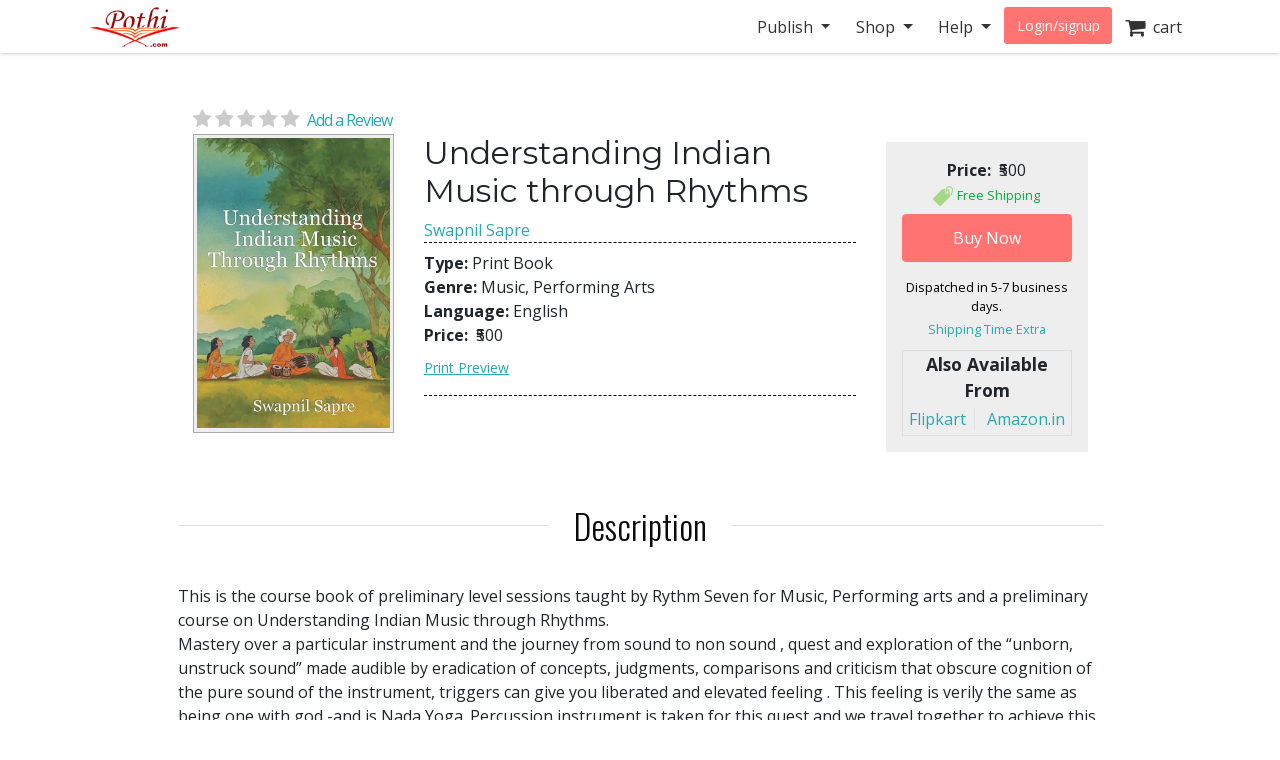

--- FILE ---
content_type: text/html; charset=utf-8
request_url: https://store.pothi.com/book/swapnil-s-understanding-indian-music-through-rhythms/
body_size: 10163
content:



<!DOCTYPE html>
<html lang="en">
  <head>
  	
    
		<meta charset="utf-8">
    	<meta http-equiv="x-ua-compatible" content="ie=edge">
	 	<meta name="viewport" content="width=device-width, initial-scale=1.0, minimum-scale=1.0">
  	
    
<meta name="description" content="Buy Understanding Indian Music through Rhythms by Swapnil Sapre in India. This is the course book of preliminary level sessions taught by Rythm Seven for Music, Performing arts and a preliminary course on Understanding Indian Music through Rhythms.
Mastery over a particular instrument and the journey from sound to non sound , quest and exploration"><meta name="keywords" content="Understanding Indian Music through Rhythms, buy Understanding Indian Music through Rhythms, Understanding Indian Music through Rhythms india, Understanding Indian Music through Rhythms review, Swapnil Sapre, Music,Performing Arts"><meta property="og:title" content="Understanding Indian Music through Rhythms | Pothi.com"><meta property="og:url" content="https://store.pothi.com/book/swapnil-s-understanding-indian-music-through-rhythms/"><meta property="og:description" content="Buy Understanding Indian Music through Rhythms by Swapnil Sapre in India. This is the course book of preliminary level sessions taught by Rythm Seven for Music, Performing arts and a preliminary course on Understanding Indian Music through Rhythms.
Mastery over a particular instrument and the journey from sound to non sound , quest and exploration"><meta property="og:image" content="https://store.pothi.com/media/images/products/2025/12/SKU7468/Image_0.jpg"><meta property="og:type" content="book"><meta property="og:site_name" content="Pothi.com"><meta name="twitter:domain" content="store.pothi.com"><meta name="twitter:card" content="summary"><meta name="twitter:title" content="Understanding Indian Music through Rhythms | Pothi.com"><meta name="twitter:url" content="https://store.pothi.com/book/swapnil-s-understanding-indian-music-through-rhythms/"><meta name="twitter:description" content="Buy Understanding Indian Music through Rhythms by Swapnil Sapre in India. This is the course book of preliminary level sessions taught by Rythm Seven for Music, Performing arts and a preliminary course on Understanding Indian Music through Rhythms.
Mastery over a particular instrument and the journey from sound to non sound , quest and exploration"><meta name="twitter:image" content="https://store.pothi.com/media/images/products/2025/12/SKU7468/Image_0.jpg"><meta name="twitter:site" content="pothidotcom">



	<title>
Understanding Indian Music through Rhythms | Pothi.com
</title>

	

		<link rel="preconnect" href="https://fonts.googleapis.com">
		<link rel="preconnect" href="https://cdnjs.cloudflare.com">
		<link rel="preconnect" href="https://cdn.jsdelivr.net">
		<link rel="preconnect" href="https://www.google-analytics.com">
		<link rel="preconnect" href="https://cdn.amplitude.com">
		<!-- For fonts -->
		<link rel="preconnect" href="https://fonts.gstatic.com" crossorigin>
		<link rel="preconnect" href="https://cdnjs.cloudflare.com" crossorigin>
	
<link rel="preconnect" href="https://buttons-config.sharethis.com">
<link rel="preconnect" href="https://platform-api.sharethis.com">
<link rel="preconnect" href="https://simg.pothi.com">


	<link rel="dns-prefetch" href="https://pothi.com">
	<link rel="dns-prefetch" href="https://publish.pothi.com">

	<link rel="shortcut icon" href="/static/img/favicon.f8ed59591c8b.jpg" type="image/x-icon" />

	
	<link rel="stylesheet" href="https://cdnjs.cloudflare.com/ajax/libs/twitter-bootstrap/4.5.0/css/bootstrap.min.css" integrity="sha512-rO2SXEKBSICa/AfyhEK5ZqWFCOok1rcgPYfGOqtX35OyiraBg6Xa4NnBJwXgpIRoXeWjcAmcQniMhp22htDc6g==" crossorigin="anonymous" />
	    

	<link rel="stylesheet" href="/static/CACHE/css/output.04d2cb4dad68.css" type="text/css" media="screen"><link rel="stylesheet" href="/static/CACHE/css/output.0a860c4ff6f4.css" type="text/css"><link rel="stylesheet" href="/static/CACHE/css/output.17d36aa8ac5c.css" type="text/css" media="screen">
	<link href='https://fonts.googleapis.com/css2?family=Open+Sans:ital,wght@0,400;0,600;0,700;1,400;1,600;1,700&display=swap' rel='stylesheet' type='text/css'>
	<link href='https://fonts.googleapis.com/css2?family=Montserrat:ital,wght@0,400;0,700;1,400;1,700&display=swap' rel='stylesheet' type='text/css'>
	<link href='https://fonts.googleapis.com/css2?family=Oswald:ital,wght@0,300;0,400;0,500;0,600;1,300;1,400;1,500;1,600&display=swap' rel='stylesheet' type='text/css'>
	<link href="https://fonts.googleapis.com/css2?family=Cabin:wdth,wght@100,400;100,600;100,700&display=swap" rel="stylesheet">
	<link rel="stylesheet" href="https://cdnjs.cloudflare.com/ajax/libs/font-awesome/4.7.0/css/font-awesome.min.css" />

	

	<script type="text/javascript">
		(function(e,t){var n=e.amplitude||{_q:[],_iq:{}};var r=t.createElement("script")
		;r.type="text/javascript"
		;r.integrity="sha384-u0hlTAJ1tNefeBKwiBNwB4CkHZ1ck4ajx/pKmwWtc+IufKJiCQZ+WjJIi+7C6Ntm"
		;r.crossOrigin="anonymous";r.async=true
		;r.src="/static/js/vendor/amplitude-8.1.0-min.gz.851796b410ec.js"
		;r.onload=function(){if(!e.amplitude.runQueuedFunctions){
		console.log("[Amplitude] Error: could not load SDK")}}
		;var i=t.getElementsByTagName("script")[0];i.parentNode.insertBefore(r,i)
		;function s(e,t){e.prototype[t]=function(){
		this._q.push([t].concat(Array.prototype.slice.call(arguments,0)));return this}}
		var o=function(){this._q=[];return this}
		;var a=["add","append","clearAll","prepend","set","setOnce","unset","preInsert","postInsert","remove"]
		;for(var c=0;c<a.length;c++){s(o,a[c])}n.Identify=o;var u=function(){this._q=[]
		;return this}
		;var l=["setProductId","setQuantity","setPrice","setRevenueType","setEventProperties"]
		;for(var p=0;p<l.length;p++){s(u,l[p])}n.Revenue=u
		;var d=["init","logEvent","logRevenue","setUserId","setUserProperties","setOptOut","setVersionName","setDomain","setDeviceId","enableTracking","setGlobalUserProperties","identify","clearUserProperties","setGroup","logRevenueV2","regenerateDeviceId","groupIdentify","onInit","logEventWithTimestamp","logEventWithGroups","setSessionId","resetSessionId"]
		;function v(e){function t(t){e[t]=function(){
		e._q.push([t].concat(Array.prototype.slice.call(arguments,0)))}}
		for(var n=0;n<d.length;n++){t(d[n])}}v(n);n.getInstance=function(e){
		e=(!e||e.length===0?"$default_instance":e).toLowerCase()
		;if(!Object.prototype.hasOwnProperty.call(n._iq,e)){n._iq[e]={_q:[]};v(n._iq[e])
		}return n._iq[e]};e.amplitude=n})(window,document);

		
		amplitude.getInstance().init("ebb4b498c795cc1359b17dad8c741801", null, {
			domain: '.pothi.com', includeUtm: true,	includeReferrer: true,	includeGclid: true,	logLevel: 'DISABLE'});
		

		
	</script>
	
<script type='text/javascript' src='https://platform-api.sharethis.com/js/sharethis.js#property=5cef775ca0601600120c8bc3&product=social-ab' async='async'></script>

	

<link rel="preload" as="image" href="https://simg.pothi.com/pjkW3Ba3JrIGaNYYZU3Xm8zsT8lxUtdPtSkA5wKBcvU/rs:fit/w:371/h:477/el:1/g:sm/cb:rev-24/bG9jYWw6Ly8vaW1h/Z2VzL3Byb2R1Y3Rz/LzIwMjUvMTIvU0tV/NzQ2OC9JbWFnZV8w/LmpwZw.jpg">

  </head>

  <body>
	
    <div id ="center" style="position:fixed;top:50%;left:50%;z-index: 2000000000"></div>
	
		
			

<nav id="js-sitenav" class="js-std-nav navbar navbar-light navbar-expand-md fixed-top" role="navigation">
	<div class="container">
		<a class="navbar-brand" href="https://pothi.com" title="pothi.com"> <img src="/static/img/logo.png"
				alt="pothi.com" role="logo">
			<span class="sr-only">(current)</span>
		</a>
		<button aria-label="Toggle Navbar" class="navbar-toggler" type="button" data-toggle="collapse"
			data-target="#navbar" aria-controls="navbar" aria-expanded="false">
			<span class="navbar-toggler-icon"></span>
		</button>
		<!-- Collect the nav links, forms, and other content for toggling -->
		<div id="navbar" class="navbar-collapse collapse">
			<ul class="nav navbar-nav ml-auto">
				
				<li class="nav-item dropdown">
					<a href="#" class="nav-link dropdown-toggle" data-toggle="dropdown" role="button"
						aria-expanded="false">Publish
					</a>

					<ul class="dropdown-menu" role="menu">
						<li class="dropdown-item"><a href="https://pothi.com/how-to-publish-printbook/">Print
								Publishing Overview</a></li>
						<li class="dropdown-item"><a href="https://publish.pothi.com/books/listing/">Submit a
								Print Book</a></li>
						<li role="presentation" class="dropdown-divider"></li>
						<li class="dropdown-item"><a href="https://pothi.com/how-to-publish-ebook/">eBook
								Publishing Overview</a></li>
						<li class="dropdown-item"><a href="https://publish.pothi.com/books/ebooks/">Submit an
								eBook</a></li>
						<li role="presentation" class="dropdown-divider"></li>
						<li class="dropdown-item"><a href="https://pothi.com/author-services/">Author
								Services</a></li>
						<li role="presentation" class="dropdown-divider"></li>
						<li class="dropdown-item"><a
								href="https://publish.pothi.com/tools/price-royalty-calculator/">Printing Cost
								Calculator</a></li>
						<li class="dropdown-item"><a
								href="https://publish.pothi.com/tools/price-royalty-calculator/?nav=distribution">Royalty
								Calculator</a></li>
						<li role="presentation" class="dropdown-divider"></li>
						<li class="dropdown-item"><a href="https://publish.pothi.com/tools/cover-creator/"
								target="cover-creator">Cover Creator</a></li>
					</ul>
				</li>

				<li class="nav-item dropdown">
					<a href="#" class="nav-link dropdown-toggle" data-toggle="dropdown" role="button"
						aria-expanded="false">Shop
					</a>
					<ul class="dropdown-menu" role="menu">
						<li class="dropdown-item"><a href="/">Store Home</a></li>
						<li class="dropdown-item"><a href="/browse/bestsellers/">Bestsellers</a></li>
						<li class="dropdown-item"><a href="/browse/?sort_by=newest">New Arrivals</a></li>
						<li class="dropdown-item"><a href="/browse/free-ebooks/">Free eBooks</a></li>
					</ul>
				</li>
				<li class="nav-item dropdown">
					<a href="#" class="nav-link dropdown-toggle" data-toggle="dropdown" role="button"
						aria-expanded="false">Help
					</a>
					<ul class="dropdown-menu" role="menu">
						<li class="dropdown-item"><a href="https://pothi.com/writers-corner/">Writer's
								Corner</a></li>
						<li class="dropdown-item"><a href="https://pothi.com/faq/">FAQs</a></li>
						<li class="dropdown-item"><a href="https://publish.pothi.com/contact/">Contact Us</a></li>
					</ul>
				</li>
				<li class="nav-item dropdown">
					
					<a class="nav-link btn-nav btn-sm" href="/login_user/" id="js-login">Login/signup</a>
					
				</li>
				<li class="nav-item"><a class="nav-link" href="/cart/"><i
							class="fa fa-shopping-cart fa-lg"></i>&nbsp;&nbsp;cart </a></li>
				
			</ul>
		</div>
		<!-- /.navbar-collapse -->
	</div>
</nav>
		
	
		
    <div class="header-separator"></div>


    <div id="top-container" class="container"> <!-- used to be container -->
		<div id="page-wrapper" class="col-12 col-md-10 offset-md-1 main text-center">
				
					
				
			</div>


			
<div class="< product_pages_container col-lg-10 offset-lg-1">
        
            
        


    <div class="tab-content">
        <div class="tab-pane container fade" id="distribution">
            <p>
                You can access the distribution details by navigating to
                
                    <a href="https://publish.pothi.com/books/listing/">My Print Books(POD)</a>
                
                > Distribution

            </p>
        </div>
        <div class="tab-pane active" id="view">
            
                












    <h2 class="title">
    </h2>


<div class="container-fluid book_content">
    
    
    <a href="#product-reviews" class="d-flex justify-content-center d-md-block star-rating  mb-0" style="font-size:20px;">
        <i class="fa fa-star"></i>
        <i class="fa fa-star"></i>
        <i class="fa fa-star"></i>
        <i class="fa fa-star"></i>
        <i class="fa fa-star"></i>
        <span class="ml-1 small blue-link">Add a Review</span>
    </a>
    
    <div class="row justify-content-center justify-content-md-start">
        <div class="image_container col-md-3 justify-content-center mb-3">
            
                <a class="evtrk" href="https://publish.pothi.com/preview?sku=SKU7468" target="_preview" 
                data-evt-trigger='click' data-evt-event-name='see preview' data-evt-link_loc='prod img' data-evt-prod_sku="SKU7468" data-evt-prod_class="book">
                    <img src="https://simg.pothi.com/pjkW3Ba3JrIGaNYYZU3Xm8zsT8lxUtdPtSkA5wKBcvU/rs:fit/w:371/h:477/el:1/g:sm/cb:rev-24/bG9jYWw6Ly8vaW1h/Z2VzL3Byb2R1Y3Rz/LzIwMjUvMTIvU0tV/NzQ2OC9JbWFnZV8w/LmpwZw.jpg" alt="Understanding Indian Music through Rhythms" title="Preview the book" class="img-fluid imagecache imagecache-product_book_page">
                </a>
            
        </div>
    <!-- Product Info-->
        <div class="col-md-6 product_info">
            <div class="text-center text-md-left">
                <!-- Title  -->
                <h2 class="title-type">Understanding Indian Music through Rhythms</h2>
                <!-- Subtitle  -->
                <h5>
                    
                </h5>
                <!-- Author -->
                
                    <span>
                    
                        <a class="evtrk" href="/search/?q=Swapnil Sapre" data-evt-trigger='click' data-evt-event-name='search author name'
                        data-evt-link_loc='prod page' data-evt-prod_sku="SKU7468" data-evt-prod_class="book">
                            Swapnil Sapre</a>
                    
                    </span>
                
            </div>

            <div class="top-bottom-border pb-2">
                <div class="top-margin bottom-margin">
                    <div><span class="font-weight-bold">Type: </span>

                    Print Book
                        </div>

                    <div><span class="font-weight-bold">Genre: </span>Music, Performing Arts</div>
                    <div><span class="font-weight-bold">Language: </span>English</div>
                    

                    <div><span class="font-weight-bold">Price: </span>
                    <span class="ml-1"> 
                        
                            ₹500
                         </span>
                    
                    
                    </div>


                    
                    <div class="pt-2">
                        <a href="https://publish.pothi.com/preview?sku=SKU7468" target="_preview" 
                        class="evtrk preview-link" data-evt-trigger='click' data-evt-event-name='see preview'
                        data-evt-link_loc='preview button' data-evt-prod_sku="SKU7468" data-evt-prod_class="book">Print Preview</a>
                    </div>
                    
                </div>
            </div>

            

            <div class="top-margin bottom-margin">
            <!-- Div for all the sharing and preview buttons -->
                
                
                <div class="row">
                    <div class="col-sm-9 top-margin sharethis-inline-share-buttons" style="z-index:1;"></div>
                </div>
            </div>

            
        </div>

        <div class="stacked price_info_container col-md-3 top-margin">
        <div class="book-price-info position-relative" align="center">
            
                <div ><span class="font-weight-bold">Price: </span>
                <span class="ml-1"> 
                    
                        ₹500
                     </span>
                

                

            
            <br />
                
                    <img src="/static/img/price-tag.85c290328687.png" width="20px" height="20px">
                    <small class="discount-tag"> Free Shipping
                        
                    </small><br/>
                
            


                
                    
                        






    
    <form id="add_to_basket_form" action="/cart/add/16732/" method="post" class="event-tracking-enabled"
    data-evt-trigger="submit" data-evt-event-name="add to cart" data-evt-prod_sku='SKU7468'
    data-evt-prod_class="Book">
        <input type='hidden' name='csrfmiddlewaretoken' value='xZYkMRTe1gtiQYEjkXYH3NunOEg0EGFWxm72xe6yFUCw5k0SqbEacFZZEpSJpchb' />
        <input type="hidden" name="quantity" value="1" id="id_quantity" />
        <input type="hidden" value="/cart/" name="next" />
        <button id="oscar_buy_now" type="submit" class="btn btn-red mt-2 w-100">Buy Now</button>
    </form>

                    
                

                <div class="processing-time">
                    Dispatched in  5-7  business days.
                </div>
                <a href="" class="tooltip-link" style="font-size: 80%" data-offset="-25px" data-html="true" data-toggle="tooltip" data-placement="auto" data-delay="0" title="<p><b>Within India</b>:<br>1-2 days. If courier service not available, then 1-2 weeks via Speed Post.</p><p><b>International</b>:<br>Speed Post: 1-3 weeks<br>Air Mail: 3-5 weeks</p>">Shipping Time Extra</a>
        </div>


        
            <div class="distribution-links-block">
                    <span style="display: block; background-color: #eeeeee; font-weight: bold; font-size: 110%;">Also Available From</span>
                    <div class="d-flex mx-auto">
                        <div class="mx-auto my-1">
                        <a class="evtrk border-right pr-2 my-1" id="flipkart_link" data-message="SKU7468: Understanding Indian Music through Rhythms"
                            href="https://www.flipkart.com/understanding-indian-music-through-rhythms/p/itm09ae1c40d6f7a?pid=9798895411513"
                            data-evt-trigger='click' data-evt-event-name='visit partner link' data-evt-partner_name="flipkart" data-evt-prod_sku="SKU7468" data-evt-prod_class="book"
                            >Flipkart</a>
                        <a class="evtrk pl-2 my-1" id="amazon_link" data-message="SKU7468: Understanding Indian Music through Rhythms"
                            href="https://www.amazon.in/dp/B0DFM1PTNK"
                            data-evt-trigger='click' data-evt-event-name='visit partner link' data-evt-partner_name="amazon.in" data-evt-prod_sku="SKU7468" data-evt-prod_class="book"
                            >Amazon.in</a>
                        </div>
                    </div>
            </div>
        

        </div>
    </div>

    <!-- Additional product details-->
    <section class="stacked">
        
        <div class="book-description">
            <h2 class="product-section-heading mt-5 mt-sm-5 d-block d-sm-flex">Description</h2>
            <div class="book-desc">
            <p>This is the course book of preliminary level sessions taught by Rythm Seven for Music, Performing arts and a preliminary course on Understanding Indian Music through Rhythms.<br />Mastery over a particular instrument and the journey from sound to non sound , quest and exploration of the “unborn, unstruck sound” made audible by eradication of concepts, judgments, comparisons and criticism that obscure cognition of the pure sound of the instrument, triggers can give you liberated and elevated feeling . This feeling is verily the same as being one with god -and is Nada Yoga. Percussion instrument is taken for this quest and we travel together to achieve this divine experience from just living to musing and ecstasy .<br />Team at Rythm Seven will ensure the reader becomes more awesome than he/she is today by indulging and surrendering to Rhythm and Nada Yoga. Rest assured and read, join and do together a Dhin Dhin Na.</p>
            </div>
        </div>
        

        
            <h2 class="product-section-heading mt-4 mt-sm-5 d-block d-sm-flex">About the Author</h2>
            <div class="author-desc">
            <p>Swapnil S studied Music from University of Khairagarh. He has been performing Indian percussion instruments like Tabla, Mridangam, Khol, Pakahwaj, Dholak, Khanjira, Ghatam, Vocal Chords, Strumming in the Guitar and other string instruments etc for the last 20 years in various parts of India and abroad. He also teaches Indian Music via Rhythm to interested students through above instruments. In 2008 Swapnil started Rythm Seven with the aim of teaching indian music (carnatic and hindustani) and percussion to people from all groups. His special interest is in teaching use of drumming as catalyst to change oneself, for healing due to its various traditional and research based therapeutic effects.</p>
            </div>
        

        <!-- Place holder div for Details removed from top -->
        <h2 class="product-section-heading mt-4 mt-sm-5 d-block d-sm-flex">Book Details</h2>
        <div class="row">
        
            <div class="col-12 col-md-6"><span class="font-weight-bold">ISBN: </span>9798895411513</div>
        

        
            <div class="col-12 col-md-6"><span class="font-weight-bold">Publisher: </span>Rythm Seven</div>
        

        
            <div class="col-12 col-md-6"><span class="font-weight-bold">Number of Pages: </span>271</div>
        

        
            <div class="col-12 col-md-6"><span class="font-weight-bold">Dimensions: </span>6.00&quot;x9.00&quot;</div>
        

        
            <div class="col-12 col-md-6"><span class="font-weight-bold">Interior Pages: </span>B&amp;W</div>
        

        
            <div class="col-12 col-md-6"><span class="font-weight-bold">Binding: </span>
            Paperback (Perfect Binding)
            </div>
        

            <div class="col-12 col-md-6"><span class="font-weight-bold">Availability: </span>
                In Stock (Print on Demand)
            </div>
        </div>

    </section>
</div>





            

            



<div id="product-reviews" class="mt-5">
    <h2 class="product-section-heading reviews-heading d-block d-sm-flex">Ratings & Reviews</h2>

    <div class="row mx-n4 mt-n4 mt-md-0">
        <div class="col-md-4 col-sm-12 reviews-sidebar px-2 pr-md-4">
            <div class="row review-book text-center light-border-b pb-0 pb-md-4">
                <div class="col-md-12 col-4 p-md-0">
                    <img src="https://simg.pothi.com/pjkW3Ba3JrIGaNYYZU3Xm8zsT8lxUtdPtSkA5wKBcvU/rs:fit/w:371/h:477/el:1/g:sm/cb:rev-24/bG9jYWw6Ly8vaW1h/Z2VzL3Byb2R1Y3Rz/LzIwMjUvMTIvU0tV/NzQ2OC9JbWFnZV8w/LmpwZw.jpg" alt="Understanding Indian Music through Rhythms" title="Understanding Indian Music through Rhythms" class="img-fluid imagecache imagecache-product_book_page review-book-cover">
                </div>
                <div class=" col-md-12 col-8 row p-md-0 m-md-0">
                    <div class="col-12 pl-0">
                        <h3 class="mt-1 mt-md-3 text-truncate  mb-0 mb-md-2">Understanding Indian Music through Rhythms</h3>
                    </div>
                    <div class="col-12 star-rating  pl-0 review-rating" style="font-size:1.2rem;">
                        <i class="fa fa-star"></i>
                        <i class="fa fa-star"></i>
                        <i class="fa fa-star"></i>
                        <i class="fa fa-star"></i>
                        <i class="fa fa-star"></i>
                    </div>
                    <div class="col-12 review-rating pl-0">
                        
                        <p class="mb-2 mb-md-4"><em>(Not Available)</em></p>
                        
                    </div>
                    <div class="col-12 pl-0 text-left d-block d-md-none">
                        
                            <a href="#" class="blue-link text-uppercase font-weight-bold" data-toggle="modal" data-target="#loginPromptModal"><u>Write a Review</u></a>
                        
                    </div>
                </div>
            </div>

            <div class="light-border-b py-4 d-none d-sm-block">
                <h3>Review This Book</h3>
                <p>Write your thoughts about this book.</p>
                
                    <button class="write-review-btn w-100 text-uppercase" data-toggle="modal" data-target="#loginPromptModal"><img src="/static/img/create-review.a29d0f5dda79.png"> Write A Review</button>
                
            </div>
        </div>
        <div class="col-md-8 col-sm-12 pl-md-5">
            
                


<div class="light-border-b pb-5 mt-3 mt-md-0">
    <img src="/static/img/reviews-absent.67ab2bcd74f9.png" class="img-fluid">
</div>
<div class="pt-5">
    <p>Currently there are no reviews available for this book.</p>
    <p>Be the first one to 
    
        <a href="#" class="blue-link" data-toggle="modal" data-target="#loginPromptModal">write a review</a>
    
     for the book <a class="blue-link" href="/book/swapnil-s-understanding-indian-music-through-rhythms/">Understanding Indian Music through Rhythms</a>.</p>
    <div class="text-center mt-2 d-block d-md-none">
        
            <button class="write-review-btn" data-toggle="modal" data-target="#loginPromptModal"><img src="/static/img/create-review.a29d0f5dda79.png"> Write A Review</button>
        
    </div>
</div>

            
        </div>
    </div>
    
        <div class="modal fade" id="loginPromptModal" tabindex="-1" role="dialog" aria-labelledby="loginPromptModalLabel" aria-hidden="true">
  <div class="modal-dialog modal-dialog-centered m-0 m-md-auto" role="document">
      <div class="modal-content">
        <div class="modal-header">
            <h3 class="modal-title text-center mx-auto">Write a Review</h3>
            <button type="button" class="close ml-0" data-dismiss="modal" aria-label="Close">
            <span aria-hidden="true">&times;</span>
            </button>
        </div>
        <div class="modal-body text-center">
            <div class="container-fluid">
                <div class="col-12 col-md-8 text-center m-auto">
                    <p>To write a review, please login to your Pothi.com account.</p>
                    
                        
                            <a class="btn btn-mini btn-red" href="https://pothi.com/pothi/user/login?destination=https%3A%2F%2Fstore.pothi.com%2Fbook%2Fswapnil-s-understanding-indian-music-through-rhythms%2F">Login</a>
                        
                    
                    
                        <a class="btn btn-mini btn-red" href="https://pothi.com/pothi/user/register">Sign Up</a>
                    
                </div>
              </div>
          </div>
      </div>
  </div>
</div>
    
</div>

            
                <h2 class="product-section-heading mt-4 mt-sm-5 d-block d-sm-flex">Other Books in Music, Performing Arts</h2>
                <div class="flex-container justify-content-around justify-content-md-start justify-content-lg-around">
                    
                        <div class="col-md-3 text-center mb-3">
                            






    <article class="product_pod">
        
            <div class="teaser_image_container">
                <a href="/book/ashok-jagtap-golden-era-hindi-film-music/" onclick="recordEvents('product-pages', 'related-books-click-img', 'SKU7468::SKU18033:The Golden Era Of Hindi Film Music')">
                    <img src="https://simg.pothi.com/0SrtPA4UKaq_O1i2uts8RDqEEIxPoJNZ2d-3YoDrABg/rs:fit/w:130/h:175/el:1/g:sm/cb:rev-6/bG9jYWw6Ly8vaW1h/Z2VzL3Byb2R1Y3Rz/LzIwMjIvMDcvU0tV/MTgwMzMvSW1hZ2Vf/MC5qcGc.jpg" alt="The Golden Era Of Hindi Film Music" class="imagecache-product_book_teaser">
                </a>
            </div>
        

        
            <a href="/book/ashok-jagtap-golden-era-hindi-film-music/" title="The Golden Era Of Hindi Film Music"
                onclick="recordEvents('product-pages', 'related-books-click-title', 'SKU7468::SKU18033:The Golden Era Of Hindi Film Music')">
                The Golden Era Of Hindi Film Music
            </a><br>
            <small>Ashok Jagtap</small>
        


    </article>


                        </div>
                    
                        <div class="col-md-3 text-center mb-3">
                            






    <article class="product_pod">
        
            <div class="teaser_image_container">
                <a href="/book/pandit-sadanand-naimpalli-tabla-gths-parans-chakkardars/" onclick="recordEvents('product-pages', 'related-books-click-img', 'SKU7468::SKU17750:Tabla Gths, Parans, Chakkardars')">
                    <img src="https://simg.pothi.com/MfAz6xOwWbb-REUNyyvGXg_HcFmHgKZhUV3bLQWd8tg/rs:fit/w:130/h:175/el:1/g:sm/cb:rev-8/bG9jYWw6Ly8vaW1h/Z2VzL3Byb2R1Y3Rz/LzIwMjUvMTIvU0tV/MTc3NTAvSW1hZ2Vf/MC5qcGc.jpg" alt="Tabla Gths, Parans, Chakkardars" class="imagecache-product_book_teaser">
                </a>
            </div>
        

        
            <a href="/book/pandit-sadanand-naimpalli-tabla-gths-parans-chakkardars/" title="Tabla Gths, Parans, Chakkardars"
                onclick="recordEvents('product-pages', 'related-books-click-title', 'SKU7468::SKU17750:Tabla Gths, Parans, Chakkardars')">
                Tabla Gths, Parans, Chakkardars
            </a><br>
            <small>Pandit Sadanand Naimpalli</small>
        


    </article>


                        </div>
                    
                        <div class="col-md-3 text-center mb-3">
                            






    <article class="product_pod">
        
            <div class="teaser_image_container">
                <a href="/book/professor-surjit-singh-rmim-minibus-1992/" onclick="recordEvents('product-pages', 'related-books-click-img', 'SKU7468::SKU7839:The RMIM Minibus (1992- )')">
                    <img src="https://simg.pothi.com/6xjQdgxSj6O-7juA5flFnmvK63ioE0yZGgRwuif7HSA/rs:fit/w:130/h:175/el:1/g:sm/cb:rev-11/bG9jYWw6Ly8vaW1h/Z2VzL3Byb2R1Y3Rz/LzIwMjIvMDcvU0tV/NzgzOS9JbWFnZV8w/LmpwZw.jpg" alt="The RMIM Minibus (1992- )" class="imagecache-product_book_teaser">
                </a>
            </div>
        

        
            <a href="/book/professor-surjit-singh-rmim-minibus-1992/" title="The RMIM Minibus (1992- )"
                onclick="recordEvents('product-pages', 'related-books-click-title', 'SKU7468::SKU7839:The RMIM Minibus (1992- )')">
                The RMIM Minibus (1992- )
            </a><br>
            <small>Professor Surjit Singh</small>
        


    </article>


                        </div>
                    
                        <div class="col-md-3 text-center mb-3">
                            






    <article class="product_pod">
        
            <div class="teaser_image_container">
                <a href="/book/ebook-deepankar-choudhury-lovely-lyrix/" onclick="recordEvents('product-pages', 'related-books-click-img', 'SKU7468::ebook2727:Lovely Lyrix')">
                    <img src="https://simg.pothi.com/hNxUuYwOabMXjtrbYhzqOPG6pFtzUxHp-uhpIXN5ctA/rs:fit/w:130/h:175/el:1/g:sm/cb:rev-1/bG9jYWw6Ly8vaW1h/Z2VzL3Byb2R1Y3Rz/LzIwMTkvMDEvZWJv/b2syNzI3L0ltYWdl/XzAuanBn.jpg" alt="Lovely Lyrix" class="imagecache-product_book_teaser">
                </a>
            </div>
        

        
            <a href="/book/ebook-deepankar-choudhury-lovely-lyrix/" title="Lovely Lyrix"
                onclick="recordEvents('product-pages', 'related-books-click-title', 'SKU7468::ebook2727:Lovely Lyrix')">
                Lovely Lyrix
            </a><br>
            <small>Deepankar Choudhury</small>
        


    </article>


                        </div>
                    
                </div>
            
            <div class="boxed">
                <h4 class="title-type">Shop with confidence</h4>
                <small>Safe and secured checkout, payments powered by Razorpay. Pay with Credit/Debit Cards, Net Banking, Wallets, UPI or via bank account transfer and Cheque/DD. 
                    <a href="https://pothi.com/faq/107/what-are-the-payment-options-available-on-pothicom/">Payment Option FAQs</a>.</small>
            </div>
        </div>
    </div>
</div>

    </div>

		
		<footer class="fill-light push-3-top push-1-bottom">
    <div class="container">
        <div class="row">
            <div class="col-sm-4">
                <ul class="nopad-ul list-silent">
                    <li><a href="http://blog.pothi.com">Booknomics</a></li>
                </ul>
            </div>
            <div class="col-sm-4">
                <ul class="nopad-ul list-silent">
                    <li><a href="https://pothi.com/about/">Company &amp; Team</a></li>
                    <li><a href="https://pothi.com/partners/">Partners</a></li>
                    <li><a href="https://pothi.com/career/">Career</a></li>
                    <li><a href="https://publish.pothi.com/quick-print" target="_blank">Quick Print</a></li>
                    <li><a href="https://instascribe.com">InstaScribe</a></li>
                    <li><a href="https://pothi.com/pothi/contact/"><i class="fa fa-envelope-o"></i>&nbsp;&nbsp;Email</a></li>
                    <li><a target="_blank" rel="noopener" href="http://www.facebook.com/pothidotcom"><i class="fa fa-facebook"></i>&nbsp;&nbsp;Facebook</a></li>
                    <li><a target="_blank" rel="noopener" href="http://twitter.com/pothidotcom"><i class="fa fa-twitter"></i>&nbsp;&nbsp;Twitter</a></li>
                </ul>
            </div>
            <div class="col-sm-4">
                <ul class="nopad-ul list-silent">
                    <li><a href="https://pothi.com/terms/">Terms and Conditions</a></li>
                    <li><a href="https://pothi.com/privacy-policy/">Privacy Policy</a></li>
                    <li><a href="https://pothi.com/shipping-and-delivery-policy/">Shipping and Delivery Policy</a></li>
                    <li><a href="https://pothi.com/cancellation-and-refund/">Cancellation and Refund</a></li>
                    <li><a href="https://pothi.com/ebook-publishing-details#terms">eBook Publishing Terms</a></li>
                    <li><a href="https://pothi.com/ebook-purchase-terms/">eBook Purchase Terms</a></li>
                    <li><a href="https://pothi.com/writers-corner">Writer's Corner</a></li>
                    <li><a href="https://pothi.com/pothi/estimate-price/distribution">Royalty Calculator</a></li>
                </ul>
            </div>
        </div>
        <div class="row text-center push-3-top">
            <div class="col-sm-12">
                <p role="copyright">&copy; 2008-2026 Mudranik Technologies Pvt Ltd</p>
            </div>
        </div>
    </div>
</footer>

		

		

<script>
    evt_pv_props = {
        'page_cat': 'store', 'page_subcat': 'product page',
        'page_title': 'Understanding Indian Music through Rhythms | Pothi.com',
        'page_author_view':  false ,
        'prod_sku': 'sku7468',
        'prod_class': 'book',
        'prod_price': '500',
        'prod_other_editions': false
    };
</script>

		<script>
			page_props = {
				'page_src': 'muziris', 'page_url': '/book/swapnil-s-understanding-indian-music-through-rhythms/'
			}
			evt_pv_props = (typeof evt_pv_props === 'undefined') ? page_props: Object.assign(page_props, evt_pv_props);
			amplitude.getInstance().logEvent('pageview', evt_pv_props);
		</script>

		
		
        <script>
			(function(b,o,i,l,e,r){b.GoogleAnalyticsObject=l;b[l]||(b[l]=
			function(){(b[l].q=b[l].q||[]).push(arguments)});b[l].l=+new Date;
			e=o.createElement(i);r=o.getElementsByTagName(i)[0];
			e.src='//www.google-analytics.com/analytics.js';
			r.parentNode.insertBefore(e,r)}(window,document,'script','ga'));
			ga('create','UA-152625-4','auto');ga('send','pageview');

			function recordLinkClicks(link, category, action, label) {
				ga('send', 'event', category, action, label);
				setTimeout('document.location = "' + link.href + '"', 100);
			}
			function recordEvents(category, action, label, value, nonInteraction) {
                field_object = {
                    eventCategory: category,
                    eventAction: action,
                    eventLabel: label,
                    eventValue: value,
                    nonInteraction: nonInteraction
                }
                ga('send', 'event', field_object);
            }
		</script>
		
    
    
    <script type="text/javascript">
			if(!(window.console && console.log)) {
        console = {
					log: function(){},
					debug: function(){},
					info: function(){},
					warn: function(){},
					error: function(){}
        };
     }
    </script>
    <script src="https://cdnjs.cloudflare.com/ajax/libs/jquery/3.5.1/jquery.min.js"></script>
	<script>window.jQuery || document.write('<script src="/static/js/vendor/jquery-3.5.1.min.dc5e7f18c8d3.js"><\/script>')</script>
	<script src="https://cdnjs.cloudflare.com/ajax/libs/jquery-cookie/1.4.1/jquery.cookie.min.js"></script>
	<script src="/static/js/csrf.91d58a1441d7.js"></script>
	<script src="/static/js/vendor/sentry.6.10.0-min.9610c133cbbe.js"></script>

	
    
		<script src="https://cdn.jsdelivr.net/npm/gasparesganga-jquery-loading-overlay@2.1.6/dist/loadingoverlay.min.js" crossorigin="anonymous"></script>
		<script src="https://cdnjs.cloudflare.com/ajax/libs/popper.js/1.12.9/umd/popper.min.js" integrity="sha384-ApNbgh9B+Y1QKtv3Rn7W3mgPxhU9K/ScQsAP7hUibX39j7fakFPskvXusvfa0b4Q" crossorigin="anonymous"></script>
		<!-- Twitter Bootstrap -->
		<script src="https://cdnjs.cloudflare.com/ajax/libs/twitter-bootstrap/4.5.0/js/bootstrap.min.js" integrity="sha512-I5TkutApDjnWuX+smLIPZNhw+LhTd8WrQhdCKsxCFRSvhFx2km8ZfEpNIhF9nq04msHhOkE8BMOBj5QE07yhMA==" crossorigin="anonymous"></script>
		<script type="text/javascript">if(typeof($.fn.modal) === 'undefined') {document.write('<script src="/static/js/vendor/bootstrap-4-5-0.min.6bea60c34c5d.js"><\/script>')}</script>
	
    <script src="/static/js/readMoreJS.min.3f66b78f0401.js"></script>
    <script>
        var reviews_add_url = "/book/swapnil-s-understanding-indian-music-through-rhythms/reviews/add/";
    </script>

	
	<script src="/static/CACHE/js/output.8c85d9e728c6.js"></script>

	
	
    
	
    <script>
        $(document).ready(function(){
            $('[data-toggle="tooltip"]').tooltip();
            $(".tooltip-link")
            .click(function(){return false;})
        });
    </script>


	
		

		
	

	<script type="text/javascript">
		$(function () {
			
				oscar.init();
			
		});
	</script>

  </body>
</html>
